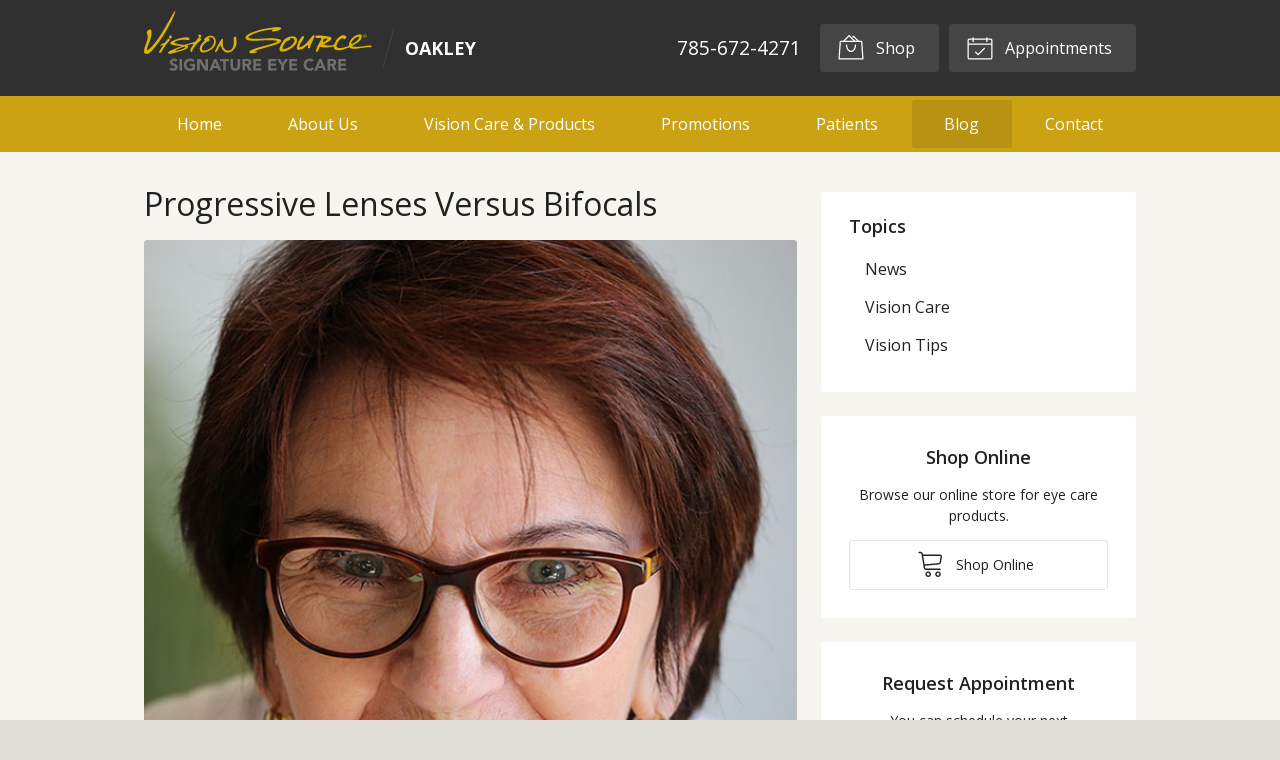

--- FILE ---
content_type: text/plain
request_url: https://www.google-analytics.com/j/collect?v=1&_v=j102&a=1896878801&t=pageview&_s=1&dl=https%3A%2F%2Fvisionsource-oakley.com%2F2019%2F01%2F23%2Fprogressive-lenses-versus-bifocals-2%2F&ul=en-us%40posix&dt=Progressive%20Lenses%20Versus%20Bifocals%20%E2%80%93%20Oakley%20KS%20%7C%20Vision%20Source%20of%20Oakley&sr=1280x720&vp=1280x720&_u=IEBAAEABAAAAACAAI~&jid=65033646&gjid=1681126445&cid=874004643.1769100665&tid=UA-104475022-1&_gid=740909638.1769100665&_r=1&_slc=1&z=1019939656
body_size: -453
content:
2,cG-S22VC0EPM4